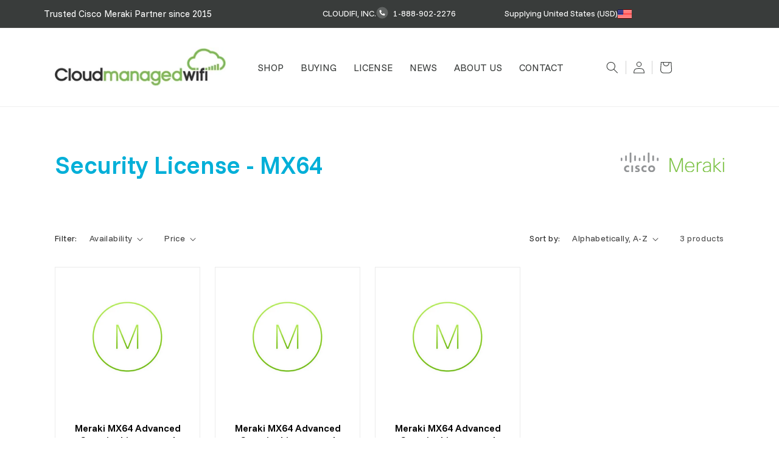

--- FILE ---
content_type: image/svg+xml
request_url: https://www.cloudmanagedwifi.com/cdn/shop/files/Cloudify_footer_logo.svg?v=1756691243&width=160
body_size: 267
content:
<svg version="1.1" id="Layer_1" xmlns="http://www.w3.org/2000/svg" xmlns:xlink="http://www.w3.org/1999/xlink" x="0px" y="0px" viewBox="-421.1 83.9 288.1 120.2" xml:space="preserve">
<g>
	<rect x="-240.9" y="155.6" fill="#12E3FB" width="7.6" height="8.3"></rect>
	<rect x="-175.3" y="144.7" fill="#12E3FB" width="7.1" height="19.3"></rect>
	<rect x="-186.1" y="148.3" fill="#12E3FB" width="7.1" height="15.7"></rect>
	<rect x="-196.9" y="152" fill="#12E3FB" width="7.1" height="11.9"></rect>
	<rect x="-208" y="155.6" fill="#12E3FB" width="7.6" height="8.3"></rect>
	<path fill="#12E3FB" d="M-156.7,112.5c-4.6-11.4-15.9-19-28.2-19c-0.9,0-1.8,0-2.7,0.1c-7.3-6.3-16.6-9.8-26.2-9.8
		c-17,0-33.4,10-38.6,29v0.1c-12.9,1.5-22.8,12.4-22.8,25.6c0,12.1,8.2,22.6,19.5,25.3v-8.3c-6.9-2.5-11.7-9.3-11.7-17
		c0-9.8,8-18,17.9-18c1,0,2.1,0.1,3.2,0.3c3.5-19.2,18-29.2,32.5-29.2c8.3,0,16.2,3.2,22.2,8.9l1.4,1.4l1.9-0.3
		c1.1-0.2,2.3-0.3,3.5-0.3c9.9,0,18.8,6.7,21.6,16l0.9,2.9l3.2-0.1c0.1,0,0.2,0,0.4,0c9.9,0,18,8.1,18,18c0,7.8-5.9,15.2-12.9,17.4
		v8.3c11.3-2.7,20.8-13.6,20.8-25.8C-133,124.7-143.4,113.6-156.7,112.5"></path>
	<rect x="-164.5" y="141" fill="#12E3FB" width="7.1" height="23"></rect>
	<path fill="#FFFFFF" d="M-396.8,164.1c2.9,0,5.5,0.5,7.7,1.7c2.3,1.1,4.3,2.9,6.1,5.4l0.5,0.6h8.7l-1.3-2.3c-2.2-4-5.2-7.1-9-9.3
		c-3.7-2.2-8.1-3.3-12.8-3.3c-3.3,0-6.4,0.5-9.2,1.6s-5.4,2.7-7.7,4.9c-2.5,2.3-4.3,4.8-5.6,7.7c-1.3,2.8-1.9,5.9-1.9,9
		c0,6.7,2.4,12.5,7,17s10.6,6.8,17.5,6.8c4.6,0,8.7-1.1,12.3-3.2s6.7-5.1,8.7-8.9l1.3-2.3h-8.5l-0.5,0.6c-1.6,2.2-3.6,3.9-5.9,5
		c-2.3,1.1-4.8,1.6-7.7,1.6c-4.6,0-8.4-1.5-11.6-4.8c-3.2-3.2-4.8-7.2-4.8-11.8c0-4.4,1.6-8.2,4.8-11.4
		C-405.1,165.6-401.3,164.1-396.8,164.1"></path>
	<rect x="-370.1" y="157.7" fill="#FFFFFF" width="7.6" height="45.5"></rect>
	<path fill="#FFFFFF" d="M-340.2,167c-5,0-9.5,1.8-13.1,5.5s-5.6,8-5.6,13.1c0,5,1.8,9.4,5.6,13c3.6,3.6,8.2,5.4,13.5,5.4
		c5.2,0,9.8-1.8,13.4-5.6c3.6-3.6,5.5-8.1,5.5-13.3c0-4.9-1.9-9.3-5.7-12.9C-330.2,168.8-334.8,167-340.2,167 M-331.9,193.8
		c-2.2,2.2-4.7,3.3-7.9,3.3c-3.3,0-5.9-1.1-8-3.3c-2.2-2.2-3.3-4.9-3.3-8.2c0-3.3,1.1-6,3.3-8.2c2.2-2.2,4.6-3.3,7.7-3.3
		c3.4,0,6.1,1,8.3,3.2c2.2,2.2,3.3,4.8,3.3,8.2S-329.7,191.5-331.9,193.8"></path>
	<path fill="#FFFFFF" d="M-293.3,185.3c0,2.7-0.1,4.6-0.3,5.7c-0.2,0.9-0.5,1.7-0.9,2.5c-0.7,1.2-1.7,2.1-2.9,2.6
		c-1.2,0.6-2.7,0.9-4.4,0.9c-2.9,0-4.9-0.7-6.1-2.1c-1.3-1.5-1.9-4.3-1.9-8.3V168h-7.5v18.2c0,6.2,1.2,10.6,3.6,13.4
		c2.5,2.8,6.4,4.3,11.8,4.3c2.5,0,4.6-0.4,6.5-1.2c0.7-0.3,1.5-0.7,2.1-1.2v1.5h7.6v-35h-7.6L-293.3,185.3L-293.3,185.3z"></path>
	<rect x="-240.9" y="168" fill="#FFFFFF" width="7.6" height="35.1"></rect>
	<rect x="-208" y="168" fill="#FFFFFF" width="7.6" height="35.1"></rect>
	<path fill="#FFFFFF" d="M-252.1,155.6v13.3v0.8v1.1c-1-0.7-2.1-1.5-3.3-1.9c-2.4-1.1-5-1.6-7.9-1.6c-5.4,0-9.8,1.7-13.5,5.3
		c-3.6,3.5-5.4,7.8-5.4,12.9c0,5.1,1.8,9.6,5.5,13.1s8.1,5.4,13.4,5.4c2.7,0,5.4-0.5,7.8-1.6c1.2-0.5,2.4-1.2,3.4-1.9v2.7h7.6v-33.4
		V169v-13.4H-252.1z M-255.3,193.7c-2.3,2.3-4.7,3.4-7.7,3.4c-3.2,0-5.8-1.1-8.1-3.4c-2.3-2.3-3.4-5-3.4-8.4c0-3.2,1.1-5.7,3.3-7.9
		c2.3-2.2,4.8-3.2,8-3.2c3,0,5.6,1.1,7.7,3.4c2.3,2.3,3.4,5,3.4,8.3C-251.9,188.9-253.1,191.4-255.3,193.7"></path>
	<path fill="#FFFFFF" d="M-211.7,168h-6.6c0.1-1.5,0.5-2.5,1.1-3c0.5-0.5,1.7-1,4.5-1.1h1v-8.3h-1.5c-4.1,0-7.3,0.9-9.4,2.8
		c-2,1.8-3.1,4.4-3.2,9.6h-3.9v6.7h4v28.4h7.4v-28.4h6.5L-211.7,168L-211.7,168z"></path>
</g>
</svg>


--- FILE ---
content_type: image/svg+xml
request_url: https://www.cloudmanagedwifi.com/cdn/shop/t/7/assets/ftr-mail.svg
body_size: -551
content:
<svg width="26" height="27" viewBox="0 0 26 27" fill="none" xmlns="http://www.w3.org/2000/svg">
<path d="M4.05937 8.34656C4.1791 7.82198 4.4734 7.35359 4.89409 7.01812C5.31479 6.68264 5.83693 6.49996 6.375 6.5H20.625C21.1631 6.49996 21.6852 6.68264 22.1059 7.01812C22.5266 7.35359 22.8209 7.82198 22.9406 8.34656L13.5 14.1166L4.05937 8.34656ZM4 9.70269V18.1387L10.8911 13.9136L4 9.70269ZM12.0287 14.6106L4.22681 19.3927C4.41958 19.7992 4.72381 20.1425 5.10412 20.3828C5.48442 20.6231 5.92514 20.7504 6.375 20.75H20.625C21.0748 20.7501 21.5153 20.6225 21.8954 20.382C22.2755 20.1415 22.5795 19.798 22.772 19.3915L14.9701 14.6094L13.5 15.5084L12.0287 14.6106ZM16.1089 13.9148L23 18.1387V9.70269L16.1089 13.9148Z" fill="white"/>
</svg>


--- FILE ---
content_type: image/svg+xml
request_url: https://www.cloudmanagedwifi.com/cdn/shop/t/7/assets/ftr-hour.svg
body_size: -221
content:
<svg width="26" height="27" viewBox="0 0 26 27" fill="none" xmlns="http://www.w3.org/2000/svg">
<g id="tabler:clock-filled">
<path id="Vector" d="M17.8752 5.05639C19.3458 5.90548 20.5691 7.12391 21.424 8.59106C22.279 10.0582 22.736 11.7232 22.7497 13.4212C22.7634 15.1193 22.3334 16.7914 21.5022 18.2722C20.6711 19.753 19.4676 20.991 18.0109 21.8638C16.5543 22.7365 14.8949 23.2136 13.1972 23.248C11.4994 23.2824 9.82212 22.8727 8.33133 22.0597C6.84054 21.2466 5.58795 20.0583 4.69757 18.6123C3.80718 17.1664 3.30987 15.513 3.25488 13.8158L3.25 13.4999L3.25488 13.184C3.30948 11.5002 3.79947 9.85921 4.67707 8.42111C5.55467 6.98302 6.78993 5.79686 8.26243 4.97828C9.73493 4.1597 11.3944 3.73663 13.0791 3.75032C14.7638 3.76401 16.4162 4.21399 17.8752 5.05639ZM13.0001 7.64989C12.7613 7.64993 12.5308 7.7376 12.3523 7.89629C12.1739 8.05498 12.0599 8.27365 12.0319 8.51082L12.0251 8.62489V13.4999L12.0339 13.6276C12.0561 13.7968 12.1223 13.9571 12.226 14.0927L12.3108 14.1902L15.2358 17.1152L15.3275 17.1951C15.4985 17.3278 15.7087 17.3998 15.9252 17.3998C16.1416 17.3998 16.3518 17.3278 16.5228 17.1951L16.6145 17.1142L16.6954 17.0226C16.8281 16.8516 16.9001 16.6413 16.9001 16.4249C16.9001 16.2085 16.8281 15.9982 16.6954 15.8272L16.6145 15.7356L13.9751 13.0953V8.62489L13.9683 8.51082C13.9404 8.27365 13.8264 8.05498 13.6479 7.89629C13.4694 7.7376 13.2389 7.64993 13.0001 7.64989Z" fill="white"/>
</g>
</svg>
